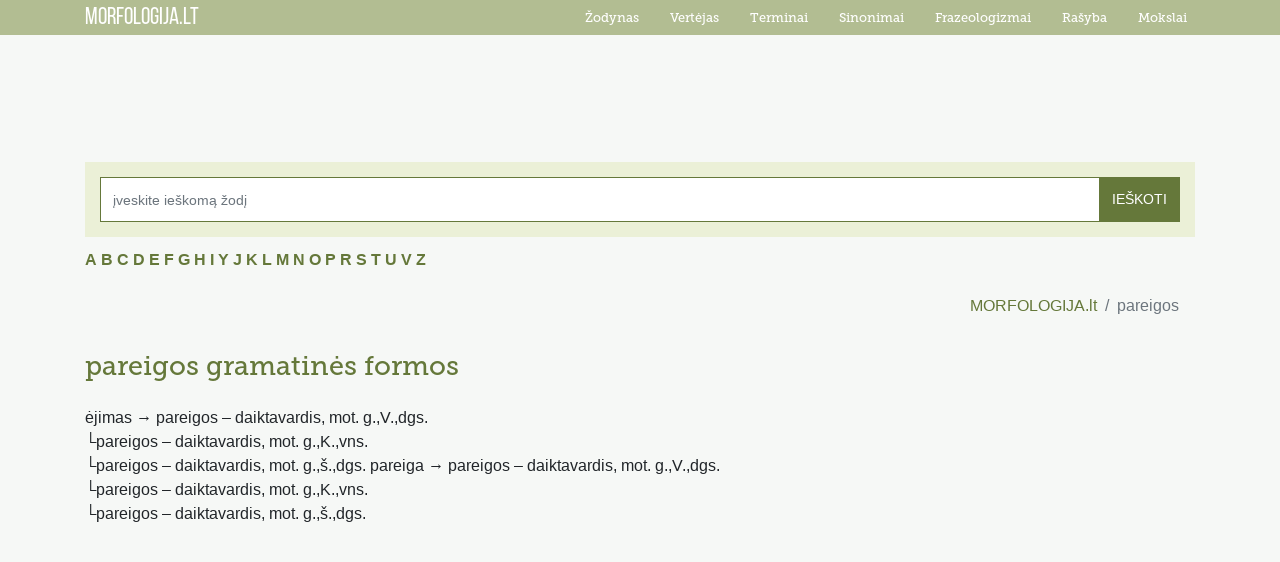

--- FILE ---
content_type: text/html; charset=UTF-8
request_url: https://morfologija.lietuviuzodynas.lt/zodzio-formos/pareigos
body_size: 3160
content:
<!DOCTYPE html>
<html lang="lt">

<head>
    <!-- Global site tag (gtag.js) - Google Analytics -->
    <script async src="https://www.googletagmanager.com/gtag/js?id=UA-20516753-1"></script>
    <script>
        window.dataLayer = window.dataLayer || [];
        function gtag(){dataLayer.push(arguments);}
        gtag('js', new Date());

        gtag('config', 'UA-20516753-1');
    </script>

    <meta charset="utf-8">
    <meta name="viewport" content="width=device-width, initial-scale=1, maximum-scale=1, user-scalable=no">
    <meta name="description" content="">
    <meta name="author" content="">
    <meta name="csrf-token" content="6HOQRiRyr47H2Drmua2PgkGsCAmRJHWnNq6r4saE" />
    <title>pareigos gramatika - morfologija.lt</title>
    <meta name="description" content="Morfologinės ir gramatinės žodžio pareigos formos. Internetinis žodžių formų žodynas">
    <link href="/css/bootstrap.min.css" rel="stylesheet">
    <link href="/css/style.min.css?v=1.08" rel="stylesheet">
    <script data-ad-client="ca-pub-3771111497188921" async src="https://pagead2.googlesyndication.com/pagead/js/adsbygoogle.js"></script>
    <script>

        (function (i, s, o, g, r, a, m) {
            i['GoogleAnalyticsObject'] = r;
            i[r] = i[r] || function () {

                (i[r].q = i[r].q || []).push(arguments)
            }, i[r].l = 1 * new Date();
            a = s.createElement(o),

                m = s.getElementsByTagName(o)[0];
            a.async = 1;
            a.src = g;
            m.parentNode.insertBefore(a, m)

        })(window, document, 'script', 'https://www.google-analytics.com/analytics.js', 'ga');

        // Creates an adblock detection plugin.

        ga('provide', 'adblockTracker', function (tracker, opts) {
            var ad = document.createElement('ins');
            ad.className = 'AdSense'; //Name of ad partner you’re working with.
            ad.style.display = 'block';
            ad.style.position = 'absolute';
            ad.style.top = '-1px';
            ad.style.height = '1px';
            document.body.appendChild(ad);
            tracker.set('dimension' + opts.dimensionIndex, !ad.clientHeight);
            document.body.removeChild(ad);
        });

        ga('create', 'UA-20516753-1', 'auto');
        ga('require', 'adblockTracker', {dimensionIndex: 1});
        ga('send', 'pageview');

    </script>

</head>

<body>
<div id='LZ00_pixel'></div>
<div id="menu">
    <div class="container">
        <nav class="navbar navbar-expand-lg navbar-dark bg-dark">
            <a class="navbar-brand" href="/">MORFOLOGIJA.LT</a>
            <button class="navbar-toggler" type="button" data-toggle="collapse" data-target="#navbarResponsive" aria-controls="navbarResponsive" aria-expanded="false" aria-label="Toggle navigation">
                <span class="navbar-toggler-icon"></span>
            </button>
            <div class="collapse navbar-collapse" id="navbarResponsive">
                <ul class="navbar-nav ml-auto">
                    <li class="nav-item">
                        <a class="nav-link" href="https://www.lietuviuzodynas.lt/zodynas">Žodynas</a>
                    </li>
                    <li class="nav-item">
                        <a class="nav-link" href="https://www.lietuviuzodynas.lt/vertejas">Vertėjas</a>
                    </li>
                    <li class="nav-item">
                        <a class="nav-link" href="https://www.lietuviuzodynas.lt/terminai">Terminai</a>
                    </li>
                    <li class="nav-item">
                        <a class="nav-link" href="https://www.lietuviuzodynas.lt/sinonimai">Sinonimai</a>
                    </li>
                    <li class="nav-item">
                        <a class="nav-link" href="https://www.lietuviuzodynas.lt/frazeologizmai">Frazeologizmai</a>
                    </li>
                    <li class="nav-item">
                        <a class="nav-link" href="https://rasyba.lietuviuzodynas.lt/">Rašyba</a>
                    </li>
                    <li class="nav-item">
                        <a class="nav-link" href="https://mokslai.lietuviuzodynas.lt/">Mokslai</a>
                    </li>
                </ul>
            </div>
        </nav>
    </div>
</div>
<div class="top-a-block">
        <script async src="https://pagead2.googlesyndication.com/pagead/js/adsbygoogle.js"></script>
    <!-- morfologija.lt-728x90 -->
    <ins class="adsbygoogle"
         style="display:inline-block;width:728px;height:90px"
         data-ad-client="ca-pub-3771111497188921"
         data-ad-slot="3354970661"></ins>
    <script>
        (adsbygoogle = window.adsbygoogle || []).push({});
    </script>
        </div><div class="container">
    
<div id="search">
    <form method="POST" action="/search">
        <input type="hidden" name="_token" value="6HOQRiRyr47H2Drmua2PgkGsCAmRJHWnNq6r4saE">        <div class="input-group">
            <input type="text" class="form-control suggest" placeholder="įveskite ieškomą žodį" name="word" autocomplete="off">
            <div class="input-group-append">
                <button class="btn btn-outline-secondary" type="submit">IEŠKOTI</button>
            </div>
        </div>
        <div id="suggestion"></div>
    </form>
</div>
<div id="letters">
    <a href="/A">A</a>
    <a href="/B">B</a>
    <a href="/C">C</a>
    <a href="/D">D</a>
    <a href="/E">E</a>
    <a href="/F">F</a>
    <a href="/G">G</a>
    <a href="/H">H</a>
    <a href="/I">I</a>
    <a href="/Y">Y</a>
    <a href="/J">J</a>
    <a href="/K">K</a>
    <a href="/L">L</a>
    <a href="/M">M</a>
    <a href="/N">N</a>
    <a href="/O">O</a>
    <a href="/P">P</a>
    <a href="/R">R</a>
    <a href="/S">S</a>
    <a href="/T">T</a>
    <a href="/U">U</a>
    <a href="/V">V</a>
    <a href="/Z">Z</a>
</div><nav aria-label="breadcrumb">
    <ol class="breadcrumb">
        <li class="breadcrumb-item ml-auto"><a href="/">MORFOLOGIJA.lt</a></li>
        <li class="breadcrumb-item active" aria-current="page">pareigos</li>
    </ol>
</nav>
<div id="word-heading">
    <h1>pareigos</h1><span> gramatinės formos</span>
</div>
<div class="gramemas">
    <span>ėjimas → </span>
                        <span>pareigos – daiktavardis, mot. g.,V.,dgs.</span>
                                <span><br />└pareigos – daiktavardis, mot. g.,K.,vns.</span>
                                <span><br />└pareigos – daiktavardis, mot. g.,š.,dgs.</span>
                <span>pareiga → </span>
                        <span>pareigos – daiktavardis, mot. g.,V.,dgs.</span>
                                <span><br />└pareigos – daiktavardis, mot. g.,K.,vns.</span>
                                <span><br />└pareigos – daiktavardis, mot. g.,š.,dgs.</span>
            </div>
<div class="top-a-block">
        <div class="row">
        <div class="col-md-4">
            <script async src="https://pagead2.googlesyndication.com/pagead/js/adsbygoogle.js"></script>
            <!-- morfologija.lt-300x250 -->
            <ins class="adsbygoogle"
                 style="display:inline-block;width:300px;height:250px"
                 data-ad-client="ca-pub-3771111497188921"
                 data-ad-slot="8714080888"></ins>
            <script>
                (adsbygoogle = window.adsbygoogle || []).push({});
            </script>
        </div>
        <div class="col-md-4">
            <script async src="https://pagead2.googlesyndication.com/pagead/js/adsbygoogle.js"></script>
            <!-- morfologija.lt-300x250 -->
            <ins class="adsbygoogle"
                 style="display:inline-block;width:300px;height:250px"
                 data-ad-client="ca-pub-3771111497188921"
                 data-ad-slot="8714080888"></ins>
            <script>
                (adsbygoogle = window.adsbygoogle || []).push({});
            </script>
        </div>
        <div class="col-md-4">
            <script async src="https://pagead2.googlesyndication.com/pagead/js/adsbygoogle.js"></script>
            <!-- morfologija.lt-300x250 -->
            <ins class="adsbygoogle"
                 style="display:inline-block;width:300px;height:250px"
                 data-ad-client="ca-pub-3771111497188921"
                 data-ad-slot="8714080888"></ins>
            <script>
                (adsbygoogle = window.adsbygoogle || []).push({});
            </script>
        </div>
    </div>
        </div>    
            <div class='table-responsive'>
                <table class='gramemas-table'>
                    <tr>
                        <th></th>
                        <th>Vienaskaita</th>
                        <th>Daugiskaita</th>
                    </tr>
                    <tr>
                        <th>V.</th>
                        <td><a href='/zodzio-formos/ėjimas'>ėjimas</a> <i>(vyr. g.)</i>, <a href='/zodzio-formos/pareiga'>pareiga</a>, <a href='/zodzio-formos/pareiga'>pareiga</a></td>
                        <td><a href='/zodzio-formos/pareigos'>pareigos</a>, <a href='/zodzio-formos/ėjimai'>ėjimai</a> <i>(vyr. g.)</i>, <a href='/zodzio-formos/pareigos'>pareigos</a></td>
                    </tr>
                    <tr>
                        <th>K.</th>
                        <td><a href='/zodzio-formos/ėjimo'>ėjimo</a> <i>(vyr. g.)</i>, <a href='/zodzio-formos/pareigos'>pareigos</a>, <a href='/zodzio-formos/pareigos'>pareigos</a></td>
                        <td><a href='/zodzio-formos/ėjimų'>ėjimų</a> <i>(vyr. g.)</i>, <a href='/zodzio-formos/pareigų'>pareigų</a> <i>(vyr. g.)</i>, <a href='/zodzio-formos/pareigų'>pareigų</a></td>
                    </tr>
                    <tr>
                        <th>K.</th>
                        <td><a href='/zodzio-formos/pareigai'>pareigai</a>, <a href='/zodzio-formos/ėjimui'>ėjimui</a> <i>(vyr. g.)</i>, <a href='/zodzio-formos/pareigai'>pareigai</a></td>
                        <td><a href='/zodzio-formos/pareigoms'>pareigoms</a>, <a href='/zodzio-formos/ėjimams'>ėjimams</a> <i>(vyr. g.)</i>, <a href='/zodzio-formos/pareigoms'>pareigoms</a></td>
                    </tr>
                    <tr>
                        <th>G.</th>
                        <td><a href='/zodzio-formos/ėjimą'>ėjimą</a> <i>(vyr. g.)</i>, <a href='/zodzio-formos/pareigą'>pareigą</a> <i>(vyr. g.)</i>, <a href='/zodzio-formos/pareigą'>pareigą</a></td>
                        <td><a href='/zodzio-formos/pareigas'>pareigas</a>, <a href='/zodzio-formos/ėjimus'>ėjimus</a> <i>(vyr. g.)</i>, <a href='/zodzio-formos/pareigas'>pareigas</a></td>
                    </tr>
                    <tr>
                        <th>Įn.</th>
                        <td><a href='/zodzio-formos/pareiga'>pareiga</a>, <a href='/zodzio-formos/ėjimu'>ėjimu</a> <i>(vyr. g.)</i>, <a href='/zodzio-formos/pareiga'>pareiga</a></td>
                        <td><a href='/zodzio-formos/ėjimais'>ėjimais</a> <i>(vyr. g.)</i>, <a href='/zodzio-formos/pareigomis'>pareigomis</a>, <a href='/zodzio-formos/pareigomis'>pareigomis</a></td>
                    </tr>
                    <tr>
                        <th>Vt.</th>
                        <td><a href='/zodzio-formos/ėjime'>ėjime</a> <i>(vyr. g.)</i>, <a href='/zodzio-formos/pareigoje'>pareigoje</a> <i>(vyr. g.)</i>, <a href='/zodzio-formos/pareigoje'>pareigoje</a></td>
                        <td><a href='/zodzio-formos/pareigose'>pareigose</a>, <a href='/zodzio-formos/ėjimuose'>ėjimuose</a> <i>(vyr. g.)</i>, <a href='/zodzio-formos/pareigose'>pareigose</a></td>
                    </tr>
                    <tr>
                        <th>Š.</th>
                        <td><a href='/zodzio-formos/ėjime'>ėjime</a> <i>(vyr. g.)</i>, <a href='/zodzio-formos/pareiga'>pareiga</a>, <a href='/zodzio-formos/pareiga'>pareiga</a></td>
                        <td><a href='/zodzio-formos/pareigos'>pareigos</a>, <a href='/zodzio-formos/ėjimai'>ėjimai</a> <i>(vyr. g.)</i>, <a href='/zodzio-formos/pareigos'>pareigos</a></td>
                    </tr>
                </table>
            </div>
            
            <div class="top-a-block">
        <div class="row">
        <div class="col-md-4">
            <script async src="https://pagead2.googlesyndication.com/pagead/js/adsbygoogle.js"></script>
            <!-- morfologija.lt-300x250 -->
            <ins class="adsbygoogle"
                 style="display:inline-block;width:300px;height:250px"
                 data-ad-client="ca-pub-3771111497188921"
                 data-ad-slot="8714080888"></ins>
            <script>
                (adsbygoogle = window.adsbygoogle || []).push({});
            </script>
        </div>
        <div class="col-md-4">
            <script async src="https://pagead2.googlesyndication.com/pagead/js/adsbygoogle.js"></script>
            <!-- morfologija.lt-300x250 -->
            <ins class="adsbygoogle"
                 style="display:inline-block;width:300px;height:250px"
                 data-ad-client="ca-pub-3771111497188921"
                 data-ad-slot="8714080888"></ins>
            <script>
                (adsbygoogle = window.adsbygoogle || []).push({});
            </script>
        </div>
        <div class="col-md-4">
            <script async src="https://pagead2.googlesyndication.com/pagead/js/adsbygoogle.js"></script>
            <!-- morfologija.lt-300x250 -->
            <ins class="adsbygoogle"
                 style="display:inline-block;width:300px;height:250px"
                 data-ad-client="ca-pub-3771111497188921"
                 data-ad-slot="8714080888"></ins>
            <script>
                (adsbygoogle = window.adsbygoogle || []).push({});
            </script>
        </div>
    </div>
        </div>            
            <div class='table-responsive'>
                <table class='gramemas-table'>
                    <tr>
                        <th></th>
                        <th>Vienaskaita</th>
                        <th>Daugiskaita</th>
                    </tr>
                    <tr>
                        <th>V.</th>
                        <td><a href='/zodzio-formos/ėjimas'>ėjimas</a> <i>(vyr. g.)</i>, <a href='/zodzio-formos/pareiga'>pareiga</a>, <a href='/zodzio-formos/pareiga'>pareiga</a></td>
                        <td><a href='/zodzio-formos/pareigos'>pareigos</a>, <a href='/zodzio-formos/ėjimai'>ėjimai</a> <i>(vyr. g.)</i>, <a href='/zodzio-formos/pareigos'>pareigos</a></td>
                    </tr>
                    <tr>
                        <th>K.</th>
                        <td><a href='/zodzio-formos/ėjimo'>ėjimo</a> <i>(vyr. g.)</i>, <a href='/zodzio-formos/pareigos'>pareigos</a>, <a href='/zodzio-formos/pareigos'>pareigos</a></td>
                        <td><a href='/zodzio-formos/ėjimų'>ėjimų</a> <i>(vyr. g.)</i>, <a href='/zodzio-formos/pareigų'>pareigų</a> <i>(vyr. g.)</i>, <a href='/zodzio-formos/pareigų'>pareigų</a></td>
                    </tr>
                    <tr>
                        <th>K.</th>
                        <td><a href='/zodzio-formos/pareigai'>pareigai</a>, <a href='/zodzio-formos/ėjimui'>ėjimui</a> <i>(vyr. g.)</i>, <a href='/zodzio-formos/pareigai'>pareigai</a></td>
                        <td><a href='/zodzio-formos/pareigoms'>pareigoms</a>, <a href='/zodzio-formos/ėjimams'>ėjimams</a> <i>(vyr. g.)</i>, <a href='/zodzio-formos/pareigoms'>pareigoms</a></td>
                    </tr>
                    <tr>
                        <th>G.</th>
                        <td><a href='/zodzio-formos/ėjimą'>ėjimą</a> <i>(vyr. g.)</i>, <a href='/zodzio-formos/pareigą'>pareigą</a> <i>(vyr. g.)</i>, <a href='/zodzio-formos/pareigą'>pareigą</a></td>
                        <td><a href='/zodzio-formos/pareigas'>pareigas</a>, <a href='/zodzio-formos/ėjimus'>ėjimus</a> <i>(vyr. g.)</i>, <a href='/zodzio-formos/pareigas'>pareigas</a></td>
                    </tr>
                    <tr>
                        <th>Įn.</th>
                        <td><a href='/zodzio-formos/pareiga'>pareiga</a>, <a href='/zodzio-formos/ėjimu'>ėjimu</a> <i>(vyr. g.)</i>, <a href='/zodzio-formos/pareiga'>pareiga</a></td>
                        <td><a href='/zodzio-formos/ėjimais'>ėjimais</a> <i>(vyr. g.)</i>, <a href='/zodzio-formos/pareigomis'>pareigomis</a>, <a href='/zodzio-formos/pareigomis'>pareigomis</a></td>
                    </tr>
                    <tr>
                        <th>Vt.</th>
                        <td><a href='/zodzio-formos/ėjime'>ėjime</a> <i>(vyr. g.)</i>, <a href='/zodzio-formos/pareigoje'>pareigoje</a> <i>(vyr. g.)</i>, <a href='/zodzio-formos/pareigoje'>pareigoje</a></td>
                        <td><a href='/zodzio-formos/pareigose'>pareigose</a>, <a href='/zodzio-formos/ėjimuose'>ėjimuose</a> <i>(vyr. g.)</i>, <a href='/zodzio-formos/pareigose'>pareigose</a></td>
                    </tr>
                    <tr>
                        <th>Š.</th>
                        <td><a href='/zodzio-formos/ėjime'>ėjime</a> <i>(vyr. g.)</i>, <a href='/zodzio-formos/pareiga'>pareiga</a>, <a href='/zodzio-formos/pareiga'>pareiga</a></td>
                        <td><a href='/zodzio-formos/pareigos'>pareigos</a>, <a href='/zodzio-formos/ėjimai'>ėjimai</a> <i>(vyr. g.)</i>, <a href='/zodzio-formos/pareigos'>pareigos</a></td>
                    </tr>
                </table>
            </div>
            
            <div class="top-a-block">
        <script async src="https://pagead2.googlesyndication.com/pagead/js/adsbygoogle.js"></script>
    <!-- morfologija.lt-728x90 -->
    <ins class="adsbygoogle"
         style="display:inline-block;width:728px;height:90px"
         data-ad-client="ca-pub-3771111497188921"
         data-ad-slot="3354970661"></ins>
    <script>
        (adsbygoogle = window.adsbygoogle || []).push({});
    </script>
        </div>    
</div>
<div class="container">
    <div id="footer">
        info [eta] lietuviuzodynas.lt<br />
        © 2009-2020 LIETUVIUZODYNAS.LT
    </div>
</div>
<script
        src="https://code.jquery.com/jquery-3.4.1.min.js"
        integrity="sha256-CSXorXvZcTkaix6Yvo6HppcZGetbYMGWSFlBw8HfCJo="
        crossorigin="anonymous"></script>
<script src="/js/bootstrap.min.js"></script>

<script>
    $(document).ready(function() {
        $( ".suggest" ).keyup(function() {
            if($('.suggest').val().length > 3) {
                if ($('.suggest').val() != "") {
                    $.ajaxSetup({
                        headers: {
                            'X-CSRF-TOKEN': $('meta[name="csrf-token"]').attr('content')
                        }
                    });
                    $.ajax({
                        url : "/search/suggestion",
                        type: "POST",
                        data:{
                            data: $('.suggest').val()
                        },
                        success: function (data) {
                            $("#suggestion a").remove();
                            var tempArr = "";
                            data.forEach(function (item) {
                                //console.log(item)
                                tempArr += "<a href='/zodzio-formos/" + item["word"] + "'>" + item["word"] + "</a>"
                            })
                            $("#suggestion").append(tempArr);
                        },
                        error: function (jXHR, textStatus, errorThrown) {
                        }
                    });

                } else {
                    $(".suggestion a").remove();
                }
            }

        });


        $( ".suggest" ).focus(function() {
            $("#suggestion").show();
        });

        $("body").click(function() {
            $("#suggestion").hide();
        });

        $(".suggest").click(function(e) {
            e.stopPropagation();
        });
    });
</script>

</body>

</html>


--- FILE ---
content_type: text/html; charset=utf-8
request_url: https://www.google.com/recaptcha/api2/aframe
body_size: 268
content:
<!DOCTYPE HTML><html><head><meta http-equiv="content-type" content="text/html; charset=UTF-8"></head><body><script nonce="m2jGCm80v3IxN0Db5GfNNg">/** Anti-fraud and anti-abuse applications only. See google.com/recaptcha */ try{var clients={'sodar':'https://pagead2.googlesyndication.com/pagead/sodar?'};window.addEventListener("message",function(a){try{if(a.source===window.parent){var b=JSON.parse(a.data);var c=clients[b['id']];if(c){var d=document.createElement('img');d.src=c+b['params']+'&rc='+(localStorage.getItem("rc::a")?sessionStorage.getItem("rc::b"):"");window.document.body.appendChild(d);sessionStorage.setItem("rc::e",parseInt(sessionStorage.getItem("rc::e")||0)+1);localStorage.setItem("rc::h",'1768582437960');}}}catch(b){}});window.parent.postMessage("_grecaptcha_ready", "*");}catch(b){}</script></body></html>